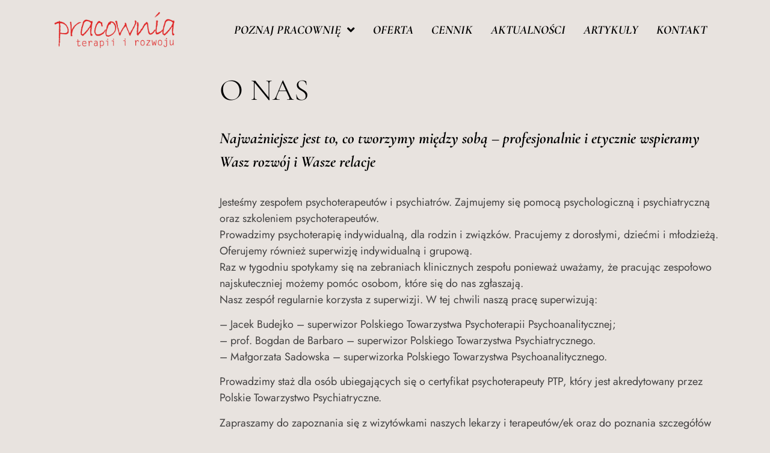

--- FILE ---
content_type: text/html; charset=UTF-8
request_url: https://pratir.pl/o-nas/
body_size: 12250
content:
<!doctype html>
<html lang="en-US">
<head>
	<meta charset="UTF-8">
	<meta name="viewport" content="width=device-width, initial-scale=1">
	<link rel="profile" href="https://gmpg.org/xfn/11">
	<meta name='robots' content='index, follow, max-image-preview:large, max-snippet:-1, max-video-preview:-1' />

	<!-- This site is optimized with the Yoast SEO plugin v26.4 - https://yoast.com/wordpress/plugins/seo/ -->
	<title>O nas - Pracownia Terapii i Rozwoju</title>
	<link rel="canonical" href="https://pratir.pl/o-nas/" />
	<meta property="og:locale" content="en_US" />
	<meta property="og:type" content="article" />
	<meta property="og:title" content="O nas - Pracownia Terapii i Rozwoju" />
	<meta property="og:description" content="O NAS Najważniejsze jest to, co tworzymy między sobą &#8211; profesjonalnie i etycznie wspieramy Wasz rozwój i Wasze relacje Jesteśmy zespołem psychoterapeutów i psychiatrów. Zajmujemy się pomocą psychologiczną i psychiatryczną oraz szkoleniem psychoterapeutów. Prowadzimy psychoterapię indywidualną, dla rodzin i związków. Pracujemy z dorosłymi, dziećmi i młodzieżą. Oferujemy również superwizję indywidualną i grupową.Raz w tygodniu spotykamy [&hellip;]" />
	<meta property="og:url" content="https://pratir.pl/o-nas/" />
	<meta property="og:site_name" content="Pracownia Terapii i Rozwoju" />
	<meta property="article:publisher" content="https://www.facebook.com/pratir.wilcza31" />
	<meta property="article:modified_time" content="2023-10-17T08:54:33+00:00" />
	<meta property="og:image" content="https://pratir.pl/wp-content/uploads/2025/11/fallback-image.jpg" />
	<meta property="og:image:width" content="1200" />
	<meta property="og:image:height" content="675" />
	<meta property="og:image:type" content="image/jpeg" />
	<meta name="twitter:card" content="summary_large_image" />
	<meta name="twitter:label1" content="Est. reading time" />
	<meta name="twitter:data1" content="1 minute" />
	<script type="application/ld+json" class="yoast-schema-graph">{"@context":"https://schema.org","@graph":[{"@type":"WebPage","@id":"https://pratir.pl/o-nas/","url":"https://pratir.pl/o-nas/","name":"O nas - Pracownia Terapii i Rozwoju","isPartOf":{"@id":"https://pratir.pl/#website"},"datePublished":"2023-10-06T07:20:23+00:00","dateModified":"2023-10-17T08:54:33+00:00","breadcrumb":{"@id":"https://pratir.pl/o-nas/#breadcrumb"},"inLanguage":"en-US","potentialAction":[{"@type":"ReadAction","target":["https://pratir.pl/o-nas/"]}]},{"@type":"BreadcrumbList","@id":"https://pratir.pl/o-nas/#breadcrumb","itemListElement":[{"@type":"ListItem","position":1,"name":"Home","item":"https://pratir.pl/"},{"@type":"ListItem","position":2,"name":"O nas"}]},{"@type":"WebSite","@id":"https://pratir.pl/#website","url":"https://pratir.pl/","name":"Pracownia Terapii i Rozwoju","description":"Zespół psychoterapeutów i psychiatrów. Zajmujemy się pomocą psychologiczną i psychiatryczną oraz szkoleniem psychoterapeutów.","publisher":{"@id":"https://pratir.pl/#organization"},"alternateName":"Pratir","potentialAction":[{"@type":"SearchAction","target":{"@type":"EntryPoint","urlTemplate":"https://pratir.pl/?s={search_term_string}"},"query-input":{"@type":"PropertyValueSpecification","valueRequired":true,"valueName":"search_term_string"}}],"inLanguage":"en-US"},{"@type":"Organization","@id":"https://pratir.pl/#organization","name":"Pracownia Terapii i Rozwoju","alternateName":"Pratir","url":"https://pratir.pl/","logo":{"@type":"ImageObject","inLanguage":"en-US","@id":"https://pratir.pl/#/schema/logo/image/","url":"https://pratir.pl/wp-content/uploads/2025/11/pratir_seo_logo.jpg","contentUrl":"https://pratir.pl/wp-content/uploads/2025/11/pratir_seo_logo.jpg","width":500,"height":500,"caption":"Pracownia Terapii i Rozwoju"},"image":{"@id":"https://pratir.pl/#/schema/logo/image/"},"sameAs":["https://www.facebook.com/pratir.wilcza31"]}]}</script>
	<!-- / Yoast SEO plugin. -->


<link rel='dns-prefetch' href='//www.googletagmanager.com' />
<link rel="alternate" type="application/rss+xml" title="Pracownia Terapii i Rozwoju &raquo; Feed" href="https://pratir.pl/feed/" />
<link rel="alternate" type="application/rss+xml" title="Pracownia Terapii i Rozwoju &raquo; Comments Feed" href="https://pratir.pl/comments/feed/" />
<link rel="alternate" title="oEmbed (JSON)" type="application/json+oembed" href="https://pratir.pl/wp-json/oembed/1.0/embed?url=https%3A%2F%2Fpratir.pl%2Fo-nas%2F" />
<link rel="alternate" title="oEmbed (XML)" type="text/xml+oembed" href="https://pratir.pl/wp-json/oembed/1.0/embed?url=https%3A%2F%2Fpratir.pl%2Fo-nas%2F&#038;format=xml" />
<style id='wp-img-auto-sizes-contain-inline-css'>
img:is([sizes=auto i],[sizes^="auto," i]){contain-intrinsic-size:3000px 1500px}
/*# sourceURL=wp-img-auto-sizes-contain-inline-css */
</style>
<style id='wp-emoji-styles-inline-css'>

	img.wp-smiley, img.emoji {
		display: inline !important;
		border: none !important;
		box-shadow: none !important;
		height: 1em !important;
		width: 1em !important;
		margin: 0 0.07em !important;
		vertical-align: -0.1em !important;
		background: none !important;
		padding: 0 !important;
	}
/*# sourceURL=wp-emoji-styles-inline-css */
</style>
<link rel='stylesheet' id='quiz-maker-css' href='https://pratir.pl/wp-content/plugins/quiz-maker/public/css/quiz-maker-public.css?ver=6.7.0.88' media='all' />
<link rel='stylesheet' id='hello-elementor-css' href='https://pratir.pl/wp-content/themes/hello-elementor/assets/css/reset.css?ver=3.4.4' media='all' />
<link rel='stylesheet' id='hello-elementor-theme-style-css' href='https://pratir.pl/wp-content/themes/hello-elementor/assets/css/theme.css?ver=3.4.4' media='all' />
<link rel='stylesheet' id='hello-elementor-header-footer-css' href='https://pratir.pl/wp-content/themes/hello-elementor/assets/css/header-footer.css?ver=3.4.4' media='all' />
<link rel='stylesheet' id='elementor-frontend-css' href='https://pratir.pl/wp-content/plugins/elementor/assets/css/frontend.min.css?ver=3.33.2' media='all' />
<link rel='stylesheet' id='elementor-post-5-css' href='https://pratir.pl/wp-content/uploads/elementor/css/post-5.css?ver=1768864487' media='all' />
<link rel='stylesheet' id='widget-image-css' href='https://pratir.pl/wp-content/plugins/elementor/assets/css/widget-image.min.css?ver=3.33.2' media='all' />
<link rel='stylesheet' id='widget-nav-menu-css' href='https://pratir.pl/wp-content/plugins/elementor-pro/assets/css/widget-nav-menu.min.css?ver=3.31.2' media='all' />
<link rel='stylesheet' id='e-sticky-css' href='https://pratir.pl/wp-content/plugins/elementor-pro/assets/css/modules/sticky.min.css?ver=3.31.2' media='all' />
<link rel='stylesheet' id='elementor-icons-css' href='https://pratir.pl/wp-content/plugins/elementor/assets/lib/eicons/css/elementor-icons.min.css?ver=5.44.0' media='all' />
<link rel='stylesheet' id='widget-menu-anchor-css' href='https://pratir.pl/wp-content/plugins/elementor/assets/css/widget-menu-anchor.min.css?ver=3.33.2' media='all' />
<link rel='stylesheet' id='widget-heading-css' href='https://pratir.pl/wp-content/plugins/elementor/assets/css/widget-heading.min.css?ver=3.33.2' media='all' />
<link rel='stylesheet' id='elementor-post-1841-css' href='https://pratir.pl/wp-content/uploads/elementor/css/post-1841.css?ver=1768885953' media='all' />
<link rel='stylesheet' id='elementor-post-381-css' href='https://pratir.pl/wp-content/uploads/elementor/css/post-381.css?ver=1768864487' media='all' />
<link rel='stylesheet' id='quiz-maker-admin-css' href='https://pratir.pl/wp-content/plugins/quiz-maker/admin/css/admin.css?ver=6.7.0.88' media='all' />
<link rel='stylesheet' id='elementor-post-70-css' href='https://pratir.pl/wp-content/uploads/elementor/css/post-70.css?ver=1768864487' media='all' />
<link rel='stylesheet' id='elementor-icons-shared-0-css' href='https://pratir.pl/wp-content/plugins/elementor/assets/lib/font-awesome/css/fontawesome.min.css?ver=5.15.3' media='all' />
<link rel='stylesheet' id='elementor-icons-fa-solid-css' href='https://pratir.pl/wp-content/plugins/elementor/assets/lib/font-awesome/css/solid.min.css?ver=5.15.3' media='all' />
<link rel='stylesheet' id='elementor-icons-fa-brands-css' href='https://pratir.pl/wp-content/plugins/elementor/assets/lib/font-awesome/css/brands.min.css?ver=5.15.3' media='all' />
<script src="https://pratir.pl/wp-includes/js/jquery/jquery.min.js?ver=3.7.1" id="jquery-core-js"></script>
<script src="https://pratir.pl/wp-includes/js/jquery/jquery-migrate.min.js?ver=3.4.1" id="jquery-migrate-js"></script>

<!-- Google tag (gtag.js) snippet added by Site Kit -->
<!-- Google Analytics snippet added by Site Kit -->
<script src="https://www.googletagmanager.com/gtag/js?id=GT-TWTTHZ7" id="google_gtagjs-js" async></script>
<script id="google_gtagjs-js-after">
window.dataLayer = window.dataLayer || [];function gtag(){dataLayer.push(arguments);}
gtag("set","linker",{"domains":["pratir.pl"]});
gtag("js", new Date());
gtag("set", "developer_id.dZTNiMT", true);
gtag("config", "GT-TWTTHZ7");
//# sourceURL=google_gtagjs-js-after
</script>
<link rel="https://api.w.org/" href="https://pratir.pl/wp-json/" /><link rel="alternate" title="JSON" type="application/json" href="https://pratir.pl/wp-json/wp/v2/pages/1841" /><link rel="EditURI" type="application/rsd+xml" title="RSD" href="https://pratir.pl/xmlrpc.php?rsd" />
<meta name="generator" content="WordPress 6.9" />
<link rel='shortlink' href='https://pratir.pl/?p=1841' />
<meta name="generator" content="Site Kit by Google 1.166.0" /><meta name="google-site-verification" content="Zzb3nIv1RI8aM8dHGzJUQ-Bxyas5tmhEe22Qd_ZBwuQ">			<style>
				.e-con.e-parent:nth-of-type(n+4):not(.e-lazyloaded):not(.e-no-lazyload),
				.e-con.e-parent:nth-of-type(n+4):not(.e-lazyloaded):not(.e-no-lazyload) * {
					background-image: none !important;
				}
				@media screen and (max-height: 1024px) {
					.e-con.e-parent:nth-of-type(n+3):not(.e-lazyloaded):not(.e-no-lazyload),
					.e-con.e-parent:nth-of-type(n+3):not(.e-lazyloaded):not(.e-no-lazyload) * {
						background-image: none !important;
					}
				}
				@media screen and (max-height: 640px) {
					.e-con.e-parent:nth-of-type(n+2):not(.e-lazyloaded):not(.e-no-lazyload),
					.e-con.e-parent:nth-of-type(n+2):not(.e-lazyloaded):not(.e-no-lazyload) * {
						background-image: none !important;
					}
				}
			</style>
						<meta name="theme-color" content="#E8E3DF">
			<link rel="icon" href="https://pratir.pl/wp-content/uploads/2023/06/favicon-pratir-1-150x150.png" sizes="32x32" />
<link rel="icon" href="https://pratir.pl/wp-content/uploads/2023/06/favicon-pratir-1-300x300.png" sizes="192x192" />
<link rel="apple-touch-icon" href="https://pratir.pl/wp-content/uploads/2023/06/favicon-pratir-1-300x300.png" />
<meta name="msapplication-TileImage" content="https://pratir.pl/wp-content/uploads/2023/06/favicon-pratir-1-300x300.png" />
<style id='global-styles-inline-css'>
:root{--wp--preset--aspect-ratio--square: 1;--wp--preset--aspect-ratio--4-3: 4/3;--wp--preset--aspect-ratio--3-4: 3/4;--wp--preset--aspect-ratio--3-2: 3/2;--wp--preset--aspect-ratio--2-3: 2/3;--wp--preset--aspect-ratio--16-9: 16/9;--wp--preset--aspect-ratio--9-16: 9/16;--wp--preset--color--black: #000000;--wp--preset--color--cyan-bluish-gray: #abb8c3;--wp--preset--color--white: #ffffff;--wp--preset--color--pale-pink: #f78da7;--wp--preset--color--vivid-red: #cf2e2e;--wp--preset--color--luminous-vivid-orange: #ff6900;--wp--preset--color--luminous-vivid-amber: #fcb900;--wp--preset--color--light-green-cyan: #7bdcb5;--wp--preset--color--vivid-green-cyan: #00d084;--wp--preset--color--pale-cyan-blue: #8ed1fc;--wp--preset--color--vivid-cyan-blue: #0693e3;--wp--preset--color--vivid-purple: #9b51e0;--wp--preset--gradient--vivid-cyan-blue-to-vivid-purple: linear-gradient(135deg,rgb(6,147,227) 0%,rgb(155,81,224) 100%);--wp--preset--gradient--light-green-cyan-to-vivid-green-cyan: linear-gradient(135deg,rgb(122,220,180) 0%,rgb(0,208,130) 100%);--wp--preset--gradient--luminous-vivid-amber-to-luminous-vivid-orange: linear-gradient(135deg,rgb(252,185,0) 0%,rgb(255,105,0) 100%);--wp--preset--gradient--luminous-vivid-orange-to-vivid-red: linear-gradient(135deg,rgb(255,105,0) 0%,rgb(207,46,46) 100%);--wp--preset--gradient--very-light-gray-to-cyan-bluish-gray: linear-gradient(135deg,rgb(238,238,238) 0%,rgb(169,184,195) 100%);--wp--preset--gradient--cool-to-warm-spectrum: linear-gradient(135deg,rgb(74,234,220) 0%,rgb(151,120,209) 20%,rgb(207,42,186) 40%,rgb(238,44,130) 60%,rgb(251,105,98) 80%,rgb(254,248,76) 100%);--wp--preset--gradient--blush-light-purple: linear-gradient(135deg,rgb(255,206,236) 0%,rgb(152,150,240) 100%);--wp--preset--gradient--blush-bordeaux: linear-gradient(135deg,rgb(254,205,165) 0%,rgb(254,45,45) 50%,rgb(107,0,62) 100%);--wp--preset--gradient--luminous-dusk: linear-gradient(135deg,rgb(255,203,112) 0%,rgb(199,81,192) 50%,rgb(65,88,208) 100%);--wp--preset--gradient--pale-ocean: linear-gradient(135deg,rgb(255,245,203) 0%,rgb(182,227,212) 50%,rgb(51,167,181) 100%);--wp--preset--gradient--electric-grass: linear-gradient(135deg,rgb(202,248,128) 0%,rgb(113,206,126) 100%);--wp--preset--gradient--midnight: linear-gradient(135deg,rgb(2,3,129) 0%,rgb(40,116,252) 100%);--wp--preset--font-size--small: 13px;--wp--preset--font-size--medium: 20px;--wp--preset--font-size--large: 36px;--wp--preset--font-size--x-large: 42px;--wp--preset--spacing--20: 0.44rem;--wp--preset--spacing--30: 0.67rem;--wp--preset--spacing--40: 1rem;--wp--preset--spacing--50: 1.5rem;--wp--preset--spacing--60: 2.25rem;--wp--preset--spacing--70: 3.38rem;--wp--preset--spacing--80: 5.06rem;--wp--preset--shadow--natural: 6px 6px 9px rgba(0, 0, 0, 0.2);--wp--preset--shadow--deep: 12px 12px 50px rgba(0, 0, 0, 0.4);--wp--preset--shadow--sharp: 6px 6px 0px rgba(0, 0, 0, 0.2);--wp--preset--shadow--outlined: 6px 6px 0px -3px rgb(255, 255, 255), 6px 6px rgb(0, 0, 0);--wp--preset--shadow--crisp: 6px 6px 0px rgb(0, 0, 0);}:root { --wp--style--global--content-size: 800px;--wp--style--global--wide-size: 1200px; }:where(body) { margin: 0; }.wp-site-blocks > .alignleft { float: left; margin-right: 2em; }.wp-site-blocks > .alignright { float: right; margin-left: 2em; }.wp-site-blocks > .aligncenter { justify-content: center; margin-left: auto; margin-right: auto; }:where(.wp-site-blocks) > * { margin-block-start: 24px; margin-block-end: 0; }:where(.wp-site-blocks) > :first-child { margin-block-start: 0; }:where(.wp-site-blocks) > :last-child { margin-block-end: 0; }:root { --wp--style--block-gap: 24px; }:root :where(.is-layout-flow) > :first-child{margin-block-start: 0;}:root :where(.is-layout-flow) > :last-child{margin-block-end: 0;}:root :where(.is-layout-flow) > *{margin-block-start: 24px;margin-block-end: 0;}:root :where(.is-layout-constrained) > :first-child{margin-block-start: 0;}:root :where(.is-layout-constrained) > :last-child{margin-block-end: 0;}:root :where(.is-layout-constrained) > *{margin-block-start: 24px;margin-block-end: 0;}:root :where(.is-layout-flex){gap: 24px;}:root :where(.is-layout-grid){gap: 24px;}.is-layout-flow > .alignleft{float: left;margin-inline-start: 0;margin-inline-end: 2em;}.is-layout-flow > .alignright{float: right;margin-inline-start: 2em;margin-inline-end: 0;}.is-layout-flow > .aligncenter{margin-left: auto !important;margin-right: auto !important;}.is-layout-constrained > .alignleft{float: left;margin-inline-start: 0;margin-inline-end: 2em;}.is-layout-constrained > .alignright{float: right;margin-inline-start: 2em;margin-inline-end: 0;}.is-layout-constrained > .aligncenter{margin-left: auto !important;margin-right: auto !important;}.is-layout-constrained > :where(:not(.alignleft):not(.alignright):not(.alignfull)){max-width: var(--wp--style--global--content-size);margin-left: auto !important;margin-right: auto !important;}.is-layout-constrained > .alignwide{max-width: var(--wp--style--global--wide-size);}body .is-layout-flex{display: flex;}.is-layout-flex{flex-wrap: wrap;align-items: center;}.is-layout-flex > :is(*, div){margin: 0;}body .is-layout-grid{display: grid;}.is-layout-grid > :is(*, div){margin: 0;}body{padding-top: 0px;padding-right: 0px;padding-bottom: 0px;padding-left: 0px;}a:where(:not(.wp-element-button)){text-decoration: underline;}:root :where(.wp-element-button, .wp-block-button__link){background-color: #32373c;border-width: 0;color: #fff;font-family: inherit;font-size: inherit;font-style: inherit;font-weight: inherit;letter-spacing: inherit;line-height: inherit;padding-top: calc(0.667em + 2px);padding-right: calc(1.333em + 2px);padding-bottom: calc(0.667em + 2px);padding-left: calc(1.333em + 2px);text-decoration: none;text-transform: inherit;}.has-black-color{color: var(--wp--preset--color--black) !important;}.has-cyan-bluish-gray-color{color: var(--wp--preset--color--cyan-bluish-gray) !important;}.has-white-color{color: var(--wp--preset--color--white) !important;}.has-pale-pink-color{color: var(--wp--preset--color--pale-pink) !important;}.has-vivid-red-color{color: var(--wp--preset--color--vivid-red) !important;}.has-luminous-vivid-orange-color{color: var(--wp--preset--color--luminous-vivid-orange) !important;}.has-luminous-vivid-amber-color{color: var(--wp--preset--color--luminous-vivid-amber) !important;}.has-light-green-cyan-color{color: var(--wp--preset--color--light-green-cyan) !important;}.has-vivid-green-cyan-color{color: var(--wp--preset--color--vivid-green-cyan) !important;}.has-pale-cyan-blue-color{color: var(--wp--preset--color--pale-cyan-blue) !important;}.has-vivid-cyan-blue-color{color: var(--wp--preset--color--vivid-cyan-blue) !important;}.has-vivid-purple-color{color: var(--wp--preset--color--vivid-purple) !important;}.has-black-background-color{background-color: var(--wp--preset--color--black) !important;}.has-cyan-bluish-gray-background-color{background-color: var(--wp--preset--color--cyan-bluish-gray) !important;}.has-white-background-color{background-color: var(--wp--preset--color--white) !important;}.has-pale-pink-background-color{background-color: var(--wp--preset--color--pale-pink) !important;}.has-vivid-red-background-color{background-color: var(--wp--preset--color--vivid-red) !important;}.has-luminous-vivid-orange-background-color{background-color: var(--wp--preset--color--luminous-vivid-orange) !important;}.has-luminous-vivid-amber-background-color{background-color: var(--wp--preset--color--luminous-vivid-amber) !important;}.has-light-green-cyan-background-color{background-color: var(--wp--preset--color--light-green-cyan) !important;}.has-vivid-green-cyan-background-color{background-color: var(--wp--preset--color--vivid-green-cyan) !important;}.has-pale-cyan-blue-background-color{background-color: var(--wp--preset--color--pale-cyan-blue) !important;}.has-vivid-cyan-blue-background-color{background-color: var(--wp--preset--color--vivid-cyan-blue) !important;}.has-vivid-purple-background-color{background-color: var(--wp--preset--color--vivid-purple) !important;}.has-black-border-color{border-color: var(--wp--preset--color--black) !important;}.has-cyan-bluish-gray-border-color{border-color: var(--wp--preset--color--cyan-bluish-gray) !important;}.has-white-border-color{border-color: var(--wp--preset--color--white) !important;}.has-pale-pink-border-color{border-color: var(--wp--preset--color--pale-pink) !important;}.has-vivid-red-border-color{border-color: var(--wp--preset--color--vivid-red) !important;}.has-luminous-vivid-orange-border-color{border-color: var(--wp--preset--color--luminous-vivid-orange) !important;}.has-luminous-vivid-amber-border-color{border-color: var(--wp--preset--color--luminous-vivid-amber) !important;}.has-light-green-cyan-border-color{border-color: var(--wp--preset--color--light-green-cyan) !important;}.has-vivid-green-cyan-border-color{border-color: var(--wp--preset--color--vivid-green-cyan) !important;}.has-pale-cyan-blue-border-color{border-color: var(--wp--preset--color--pale-cyan-blue) !important;}.has-vivid-cyan-blue-border-color{border-color: var(--wp--preset--color--vivid-cyan-blue) !important;}.has-vivid-purple-border-color{border-color: var(--wp--preset--color--vivid-purple) !important;}.has-vivid-cyan-blue-to-vivid-purple-gradient-background{background: var(--wp--preset--gradient--vivid-cyan-blue-to-vivid-purple) !important;}.has-light-green-cyan-to-vivid-green-cyan-gradient-background{background: var(--wp--preset--gradient--light-green-cyan-to-vivid-green-cyan) !important;}.has-luminous-vivid-amber-to-luminous-vivid-orange-gradient-background{background: var(--wp--preset--gradient--luminous-vivid-amber-to-luminous-vivid-orange) !important;}.has-luminous-vivid-orange-to-vivid-red-gradient-background{background: var(--wp--preset--gradient--luminous-vivid-orange-to-vivid-red) !important;}.has-very-light-gray-to-cyan-bluish-gray-gradient-background{background: var(--wp--preset--gradient--very-light-gray-to-cyan-bluish-gray) !important;}.has-cool-to-warm-spectrum-gradient-background{background: var(--wp--preset--gradient--cool-to-warm-spectrum) !important;}.has-blush-light-purple-gradient-background{background: var(--wp--preset--gradient--blush-light-purple) !important;}.has-blush-bordeaux-gradient-background{background: var(--wp--preset--gradient--blush-bordeaux) !important;}.has-luminous-dusk-gradient-background{background: var(--wp--preset--gradient--luminous-dusk) !important;}.has-pale-ocean-gradient-background{background: var(--wp--preset--gradient--pale-ocean) !important;}.has-electric-grass-gradient-background{background: var(--wp--preset--gradient--electric-grass) !important;}.has-midnight-gradient-background{background: var(--wp--preset--gradient--midnight) !important;}.has-small-font-size{font-size: var(--wp--preset--font-size--small) !important;}.has-medium-font-size{font-size: var(--wp--preset--font-size--medium) !important;}.has-large-font-size{font-size: var(--wp--preset--font-size--large) !important;}.has-x-large-font-size{font-size: var(--wp--preset--font-size--x-large) !important;}
/*# sourceURL=global-styles-inline-css */
</style>
<link rel='stylesheet' id='elementor-post-1794-css' href='https://pratir.pl/wp-content/uploads/elementor/css/post-1794.css?ver=1768864487' media='all' />
<link rel='stylesheet' id='e-animation-slideInDown-css' href='https://pratir.pl/wp-content/plugins/elementor/assets/lib/animations/styles/slideInDown.min.css?ver=3.33.2' media='all' />
<link rel='stylesheet' id='e-popup-css' href='https://pratir.pl/wp-content/plugins/elementor-pro/assets/css/conditionals/popup.min.css?ver=3.31.2' media='all' />
</head>
<body class="wp-singular page-template page-template-elementor_header_footer page page-id-1841 wp-custom-logo wp-embed-responsive wp-theme-hello-elementor hello-elementor-default elementor-default elementor-template-full-width elementor-kit-5 elementor-page elementor-page-1841">


<a class="skip-link screen-reader-text" href="#content">Skip to content</a>

		<header data-elementor-type="header" data-elementor-id="381" class="elementor elementor-381 elementor-location-header" data-elementor-post-type="elementor_library">
					<section class="elementor-section elementor-top-section elementor-element elementor-element-3f9827d elementor-hidden-tablet elementor-hidden-mobile elementor-section-boxed elementor-section-height-default elementor-section-height-default" data-id="3f9827d" data-element_type="section" data-settings="{&quot;background_background&quot;:&quot;classic&quot;,&quot;sticky&quot;:&quot;top&quot;,&quot;sticky_on&quot;:[&quot;desktop&quot;],&quot;sticky_offset&quot;:0,&quot;sticky_effects_offset&quot;:0,&quot;sticky_anchor_link_offset&quot;:0}">
						<div class="elementor-container elementor-column-gap-default">
					<div class="elementor-column elementor-col-100 elementor-top-column elementor-element elementor-element-838b9a6" data-id="838b9a6" data-element_type="column">
			<div class="elementor-widget-wrap elementor-element-populated">
						<section class="elementor-section elementor-inner-section elementor-element elementor-element-6e832db elementor-section-boxed elementor-section-height-default elementor-section-height-default" data-id="6e832db" data-element_type="section">
						<div class="elementor-container elementor-column-gap-default">
					<div class="elementor-column elementor-col-50 elementor-inner-column elementor-element elementor-element-f1a382d" data-id="f1a382d" data-element_type="column">
			<div class="elementor-widget-wrap elementor-element-populated">
						<div class="elementor-element elementor-element-28d957b elementor-widget elementor-widget-image" data-id="28d957b" data-element_type="widget" data-widget_type="image.default">
				<div class="elementor-widget-container">
																<a href="https://pratir.pl">
							<img width="262" height="79" src="https://pratir.pl/wp-content/uploads/2023/06/Logo_wyprostowane.png" class="attachment-large size-large wp-image-540" alt="" />								</a>
															</div>
				</div>
					</div>
		</div>
				<div class="elementor-column elementor-col-50 elementor-inner-column elementor-element elementor-element-0a39062" data-id="0a39062" data-element_type="column">
			<div class="elementor-widget-wrap elementor-element-populated">
						<div class="elementor-element elementor-element-ddc97ac elementor-nav-menu__align-end elementor-nav-menu--dropdown-tablet elementor-nav-menu__text-align-aside elementor-nav-menu--toggle elementor-nav-menu--burger elementor-widget elementor-widget-nav-menu" data-id="ddc97ac" data-element_type="widget" data-settings="{&quot;submenu_icon&quot;:{&quot;value&quot;:&quot;&lt;i class=\&quot;fas fa-angle-down\&quot;&gt;&lt;\/i&gt;&quot;,&quot;library&quot;:&quot;fa-solid&quot;},&quot;layout&quot;:&quot;horizontal&quot;,&quot;toggle&quot;:&quot;burger&quot;}" data-widget_type="nav-menu.default">
				<div class="elementor-widget-container">
								<nav aria-label="Menu" class="elementor-nav-menu--main elementor-nav-menu__container elementor-nav-menu--layout-horizontal e--pointer-none">
				<ul id="menu-1-ddc97ac" class="elementor-nav-menu"><li class="menu-item menu-item-type-custom menu-item-object-custom menu-item-has-children menu-item-370"><a class="elementor-item">Poznaj pracownię</a>
<ul class="sub-menu elementor-nav-menu--dropdown">
	<li class="menu-item menu-item-type-custom menu-item-object-custom menu-item-home menu-item-371"><a href="https://pratir.pl#about" class="elementor-sub-item elementor-item-anchor">O nas</a></li>
	<li class="menu-item menu-item-type-custom menu-item-object-custom menu-item-home menu-item-375"><a href="https://pratir.pl#zespol" class="elementor-sub-item elementor-item-anchor">Zespół</a></li>
</ul>
</li>
<li class="menu-item menu-item-type-custom menu-item-object-custom menu-item-home menu-item-376"><a href="https://pratir.pl#oferta" class="elementor-item elementor-item-anchor">Oferta</a></li>
<li class="menu-item menu-item-type-custom menu-item-object-custom menu-item-home menu-item-377"><a href="https://pratir.pl#cennik" class="elementor-item elementor-item-anchor">Cennik</a></li>
<li class="menu-item menu-item-type-custom menu-item-object-custom menu-item-home menu-item-378"><a href="https://pratir.pl#news" class="elementor-item elementor-item-anchor">Aktualności</a></li>
<li class="menu-item menu-item-type-post_type menu-item-object-page menu-item-2651"><a href="https://pratir.pl/artykuly/" class="elementor-item">Artykuły</a></li>
<li class="menu-item menu-item-type-custom menu-item-object-custom menu-item-home menu-item-380"><a href="https://pratir.pl#kontakt" class="elementor-item elementor-item-anchor">Kontakt</a></li>
</ul>			</nav>
					<div class="elementor-menu-toggle" role="button" tabindex="0" aria-label="Menu Toggle" aria-expanded="false">
			<i aria-hidden="true" role="presentation" class="elementor-menu-toggle__icon--open eicon-menu-bar"></i><i aria-hidden="true" role="presentation" class="elementor-menu-toggle__icon--close eicon-close"></i>		</div>
					<nav class="elementor-nav-menu--dropdown elementor-nav-menu__container" aria-hidden="true">
				<ul id="menu-2-ddc97ac" class="elementor-nav-menu"><li class="menu-item menu-item-type-custom menu-item-object-custom menu-item-has-children menu-item-370"><a class="elementor-item" tabindex="-1">Poznaj pracownię</a>
<ul class="sub-menu elementor-nav-menu--dropdown">
	<li class="menu-item menu-item-type-custom menu-item-object-custom menu-item-home menu-item-371"><a href="https://pratir.pl#about" class="elementor-sub-item elementor-item-anchor" tabindex="-1">O nas</a></li>
	<li class="menu-item menu-item-type-custom menu-item-object-custom menu-item-home menu-item-375"><a href="https://pratir.pl#zespol" class="elementor-sub-item elementor-item-anchor" tabindex="-1">Zespół</a></li>
</ul>
</li>
<li class="menu-item menu-item-type-custom menu-item-object-custom menu-item-home menu-item-376"><a href="https://pratir.pl#oferta" class="elementor-item elementor-item-anchor" tabindex="-1">Oferta</a></li>
<li class="menu-item menu-item-type-custom menu-item-object-custom menu-item-home menu-item-377"><a href="https://pratir.pl#cennik" class="elementor-item elementor-item-anchor" tabindex="-1">Cennik</a></li>
<li class="menu-item menu-item-type-custom menu-item-object-custom menu-item-home menu-item-378"><a href="https://pratir.pl#news" class="elementor-item elementor-item-anchor" tabindex="-1">Aktualności</a></li>
<li class="menu-item menu-item-type-post_type menu-item-object-page menu-item-2651"><a href="https://pratir.pl/artykuly/" class="elementor-item" tabindex="-1">Artykuły</a></li>
<li class="menu-item menu-item-type-custom menu-item-object-custom menu-item-home menu-item-380"><a href="https://pratir.pl#kontakt" class="elementor-item elementor-item-anchor" tabindex="-1">Kontakt</a></li>
</ul>			</nav>
						</div>
				</div>
					</div>
		</div>
					</div>
		</section>
					</div>
		</div>
					</div>
		</section>
				<section class="elementor-section elementor-top-section elementor-element elementor-element-112592a elementor-hidden-desktop elementor-section-boxed elementor-section-height-default elementor-section-height-default" data-id="112592a" data-element_type="section" data-settings="{&quot;background_background&quot;:&quot;classic&quot;,&quot;sticky&quot;:&quot;top&quot;,&quot;sticky_on&quot;:[&quot;tablet&quot;,&quot;mobile&quot;],&quot;sticky_offset&quot;:0,&quot;sticky_effects_offset&quot;:0,&quot;sticky_anchor_link_offset&quot;:0}">
						<div class="elementor-container elementor-column-gap-default">
					<div class="elementor-column elementor-col-50 elementor-top-column elementor-element elementor-element-796ae0d" data-id="796ae0d" data-element_type="column">
			<div class="elementor-widget-wrap elementor-element-populated">
						<div class="elementor-element elementor-element-5e31a56 elementor-widget elementor-widget-image" data-id="5e31a56" data-element_type="widget" data-widget_type="image.default">
				<div class="elementor-widget-container">
																<a href="https://pratir.pl">
							<img width="262" height="79" src="https://pratir.pl/wp-content/uploads/2023/06/Logo_wyprostowane.png" class="attachment-large size-large wp-image-540" alt="" />								</a>
															</div>
				</div>
					</div>
		</div>
				<div class="elementor-column elementor-col-50 elementor-top-column elementor-element elementor-element-302d71a" data-id="302d71a" data-element_type="column">
			<div class="elementor-widget-wrap elementor-element-populated">
						<div class="elementor-element elementor-element-664fc2d elementor-view-default elementor-widget elementor-widget-icon" data-id="664fc2d" data-element_type="widget" data-widget_type="icon.default">
				<div class="elementor-widget-container">
							<div class="elementor-icon-wrapper">
			<a class="elementor-icon" href="#elementor-action%3Aaction%3Dpopup%3Aopen%26settings%3DeyJpZCI6IjE3OTQiLCJ0b2dnbGUiOmZhbHNlfQ%3D%3D">
			<i aria-hidden="true" class="fas fa-bars"></i>			</a>
		</div>
						</div>
				</div>
					</div>
		</div>
					</div>
		</section>
				</header>
				<div data-elementor-type="wp-page" data-elementor-id="1841" class="elementor elementor-1841" data-elementor-post-type="page">
						<section class="elementor-section elementor-top-section elementor-element elementor-element-e344b6f elementor-section-boxed elementor-section-height-default elementor-section-height-default" data-id="e344b6f" data-element_type="section">
						<div class="elementor-container elementor-column-gap-default">
					<div class="elementor-column elementor-col-50 elementor-top-column elementor-element elementor-element-7509f86" data-id="7509f86" data-element_type="column">
			<div class="elementor-widget-wrap">
							</div>
		</div>
				<div class="elementor-column elementor-col-50 elementor-top-column elementor-element elementor-element-e51ad69" data-id="e51ad69" data-element_type="column">
			<div class="elementor-widget-wrap elementor-element-populated">
						<div class="elementor-element elementor-element-eda99d3 elementor-widget elementor-widget-menu-anchor" data-id="eda99d3" data-element_type="widget" data-widget_type="menu-anchor.default">
				<div class="elementor-widget-container">
							<div class="elementor-menu-anchor" id="about"></div>
						</div>
				</div>
				<div class="elementor-element elementor-element-58368fe elementor-widget elementor-widget-heading" data-id="58368fe" data-element_type="widget" data-widget_type="heading.default">
				<div class="elementor-widget-container">
					<h2 class="elementor-heading-title elementor-size-default">O NAS</h2>				</div>
				</div>
				<div class="elementor-element elementor-element-3f27760 elementor-widget elementor-widget-text-editor" data-id="3f27760" data-element_type="widget" data-widget_type="text-editor.default">
				<div class="elementor-widget-container">
									<p>Najważniejsze jest to, co tworzymy między sobą &#8211; profesjonalnie i etycznie wspieramy Wasz rozwój i Wasze relacje</p>								</div>
				</div>
				<div class="elementor-element elementor-element-f359be9 elementor-widget elementor-widget-text-editor" data-id="f359be9" data-element_type="widget" data-widget_type="text-editor.default">
				<div class="elementor-widget-container">
									<p>Jesteśmy zespołem psychoterapeutów i psychiatrów. Zajmujemy się pomocą psychologiczną i psychiatryczną oraz szkoleniem psychoterapeutów. <br />Prowadzimy psychoterapię indywidualną, dla rodzin i związków. Pracujemy z dorosłymi, dziećmi i młodzieżą. Oferujemy również superwizję indywidualną i grupową.<br />Raz w tygodniu spotykamy się na zebraniach klinicznych zespołu ponieważ uważamy, że pracując zespołowo najskuteczniej możemy pomóc osobom, które się do nas zgłaszają. <br />Nasz zespół regularnie korzysta z superwizji. W tej chwili naszą pracę superwizują:</p><p>&#8211; Jacek Budejko &#8211; superwizor Polskiego Towarzystwa Psychoterapii Psychoanalitycznej;<br />&#8211; prof. Bogdan de Barbaro &#8211; superwizor Polskiego Towarzystwa Psychiatrycznego.<br />&#8211; Małgorzata Sadowska &#8211; superwizorka Polskiego Towarzystwa Psychoanalitycznego.</p><p>Prowadzimy staż dla osób ubiegających się o certyfikat psychoterapeuty PTP, który jest akredytowany przez Polskie Towarzystwo Psychiatryczne.</p><p>Zapraszamy do zapoznania się z wizytówkami naszych lekarzy i terapeutów/ek oraz do poznania szczegółów naszej oferty. W celu umówienia się na pierwsze spotkanie z psychoterapeutą, lekarzem lub superwizorem, prosimy o telefon do rejestracji.</p>								</div>
				</div>
					</div>
		</div>
					</div>
		</section>
				</div>
				<footer data-elementor-type="footer" data-elementor-id="70" class="elementor elementor-70 elementor-location-footer" data-elementor-post-type="elementor_library">
					<section class="elementor-section elementor-top-section elementor-element elementor-element-d0c837c elementor-section-boxed elementor-section-height-default elementor-section-height-default" data-id="d0c837c" data-element_type="section" data-settings="{&quot;background_background&quot;:&quot;classic&quot;}">
						<div class="elementor-container elementor-column-gap-default">
					<div class="elementor-column elementor-col-50 elementor-top-column elementor-element elementor-element-7493586" data-id="7493586" data-element_type="column">
			<div class="elementor-widget-wrap">
							</div>
		</div>
				<div class="elementor-column elementor-col-50 elementor-top-column elementor-element elementor-element-7709fc6" data-id="7709fc6" data-element_type="column">
			<div class="elementor-widget-wrap elementor-element-populated">
						<section class="elementor-section elementor-inner-section elementor-element elementor-element-e1e76f1 elementor-section-boxed elementor-section-height-default elementor-section-height-default" data-id="e1e76f1" data-element_type="section">
						<div class="elementor-container elementor-column-gap-default">
					<div class="elementor-column elementor-col-50 elementor-inner-column elementor-element elementor-element-06fa905" data-id="06fa905" data-element_type="column">
			<div class="elementor-widget-wrap elementor-element-populated">
						<div class="elementor-element elementor-element-ba681ea elementor-widget elementor-widget-image" data-id="ba681ea" data-element_type="widget" data-widget_type="image.default">
				<div class="elementor-widget-container">
																<a href="https://pratir.pl#glowna">
							<img width="262" height="79" src="https://pratir.pl/wp-content/uploads/2023/06/Logo_wyprostowane.png" class="attachment-large size-large wp-image-540" alt="" />								</a>
															</div>
				</div>
					</div>
		</div>
				<div class="elementor-column elementor-col-50 elementor-inner-column elementor-element elementor-element-82e7b38" data-id="82e7b38" data-element_type="column">
			<div class="elementor-widget-wrap elementor-element-populated">
						<div class="elementor-element elementor-element-9b891a1 elementor-view-default elementor-widget elementor-widget-icon" data-id="9b891a1" data-element_type="widget" data-widget_type="icon.default">
				<div class="elementor-widget-container">
							<div class="elementor-icon-wrapper">
			<a class="elementor-icon" href="https://www.facebook.com/pratir.wilcza31" target="_blank">
			<i aria-hidden="true" class="fab fa-facebook"></i>			</a>
		</div>
						</div>
				</div>
					</div>
		</div>
					</div>
		</section>
				<section class="elementor-section elementor-inner-section elementor-element elementor-element-4c613d8 elementor-section-boxed elementor-section-height-default elementor-section-height-default" data-id="4c613d8" data-element_type="section">
						<div class="elementor-container elementor-column-gap-default">
					<div class="elementor-column elementor-col-33 elementor-inner-column elementor-element elementor-element-9e4eff4" data-id="9e4eff4" data-element_type="column">
			<div class="elementor-widget-wrap elementor-element-populated">
						<div class="elementor-element elementor-element-47954c7 elementor-widget elementor-widget-text-editor" data-id="47954c7" data-element_type="widget" data-widget_type="text-editor.default">
				<div class="elementor-widget-container">
									<p>Rejestracja oraz gabinety psychoterapeutyczne i lekarzy psychiatrów:<br /> Wilcza 31/15<br />(klatka C, I piętro) </p><p>Gabinety psychoterapeutyczne:<br />Wilcza 31/7<br />(klatka A, IV piętro)</p><p> 00-544 Warszawa</p>								</div>
				</div>
					</div>
		</div>
				<div class="elementor-column elementor-col-33 elementor-inner-column elementor-element elementor-element-ffca7ae" data-id="ffca7ae" data-element_type="column">
			<div class="elementor-widget-wrap elementor-element-populated">
						<div class="elementor-element elementor-element-12d0710 elementor-widget elementor-widget-text-editor" data-id="12d0710" data-element_type="widget" data-widget_type="text-editor.default">
				<div class="elementor-widget-container">
									Numer tel:</br>
<a href="tel:+48 535 880 065">+48 535 880 065</a></br>

<a href="tel:+48 502 567 840">+48 502 567 840</a></br></br>
E-mail:</br>
<a href="mailto:sekretariat@pratir.pl">sekretariat@pratir.pl</a></br></br>

Numer konta:</br>
06 1090 1883 0000 0001 3065 5193								</div>
				</div>
				<div class="elementor-element elementor-element-e7d2f69 elementor-widget elementor-widget-text-editor" data-id="e7d2f69" data-element_type="widget" data-widget_type="text-editor.default">
				<div class="elementor-widget-container">
									<p><a href="https://pratir.pl?page_id=351">RODO</a></p>								</div>
				</div>
					</div>
		</div>
				<div class="elementor-column elementor-col-33 elementor-inner-column elementor-element elementor-element-c096ffb" data-id="c096ffb" data-element_type="column">
			<div class="elementor-widget-wrap elementor-element-populated">
						<div class="elementor-element elementor-element-e9ff672 elementor-widget elementor-widget-text-editor" data-id="e9ff672" data-element_type="widget" data-widget_type="text-editor.default">
				<div class="elementor-widget-container">
									<p>Polecane strony:</p>								</div>
				</div>
				<div class="elementor-element elementor-element-d7210b1 elementor-widget elementor-widget-image" data-id="d7210b1" data-element_type="widget" data-widget_type="image.default">
				<div class="elementor-widget-container">
																<a href="https://ef.org.pl/" target="_blank">
							<img width="591" height="591" src="https://pratir.pl/wp-content/uploads/2023/06/logo_eFkropka_bialy-dymek.png" class="attachment-large size-large wp-image-554" alt="" srcset="https://pratir.pl/wp-content/uploads/2023/06/logo_eFkropka_bialy-dymek.png 591w, https://pratir.pl/wp-content/uploads/2023/06/logo_eFkropka_bialy-dymek-300x300.png 300w, https://pratir.pl/wp-content/uploads/2023/06/logo_eFkropka_bialy-dymek-150x150.png 150w" sizes="(max-width: 591px) 100vw, 591px" />								</a>
															</div>
				</div>
				<div class="elementor-element elementor-element-3800082 elementor-widget elementor-widget-text-editor" data-id="3800082" data-element_type="widget" data-widget_type="text-editor.default">
				<div class="elementor-widget-container">
									<p>Projekt i wykonanie:</p>								</div>
				</div>
				<div class="elementor-element elementor-element-3fd4078 elementor-widget elementor-widget-image" data-id="3fd4078" data-element_type="widget" data-widget_type="image.default">
				<div class="elementor-widget-container">
																<a href="https://kondraci.uk/" target="_blank">
							<img width="318" height="131" src="https://pratir.pl/wp-content/uploads/2023/06/K_logo.png" class="attachment-large size-large wp-image-557" alt="" srcset="https://pratir.pl/wp-content/uploads/2023/06/K_logo.png 318w, https://pratir.pl/wp-content/uploads/2023/06/K_logo-300x124.png 300w" sizes="(max-width: 318px) 100vw, 318px" />								</a>
															</div>
				</div>
					</div>
		</div>
					</div>
		</section>
					</div>
		</div>
					</div>
		</section>
				</footer>
		
<script type="speculationrules">
{"prefetch":[{"source":"document","where":{"and":[{"href_matches":"/*"},{"not":{"href_matches":["/wp-*.php","/wp-admin/*","/wp-content/uploads/*","/wp-content/*","/wp-content/plugins/*","/wp-content/themes/hello-elementor/*","/*\\?(.+)"]}},{"not":{"selector_matches":"a[rel~=\"nofollow\"]"}},{"not":{"selector_matches":".no-prefetch, .no-prefetch a"}}]},"eagerness":"conservative"}]}
</script>
		<div data-elementor-type="popup" data-elementor-id="1794" class="elementor elementor-1794 elementor-location-popup" data-elementor-settings="{&quot;entrance_animation&quot;:&quot;slideInDown&quot;,&quot;exit_animation&quot;:&quot;slideInDown&quot;,&quot;entrance_animation_duration&quot;:{&quot;unit&quot;:&quot;px&quot;,&quot;size&quot;:0.5,&quot;sizes&quot;:[]},&quot;a11y_navigation&quot;:&quot;yes&quot;,&quot;timing&quot;:[]}" data-elementor-post-type="elementor_library">
					<section class="elementor-section elementor-top-section elementor-element elementor-element-f49dac1 elementor-section-boxed elementor-section-height-default elementor-section-height-default" data-id="f49dac1" data-element_type="section">
						<div class="elementor-container elementor-column-gap-default">
					<div class="elementor-column elementor-col-100 elementor-top-column elementor-element elementor-element-7db3ada7" data-id="7db3ada7" data-element_type="column">
			<div class="elementor-widget-wrap elementor-element-populated">
						<div class="elementor-element elementor-element-fb5bec5 elementor-align-justify elementor-widget elementor-widget-button" data-id="fb5bec5" data-element_type="widget" data-widget_type="button.default">
				<div class="elementor-widget-container">
									<div class="elementor-button-wrapper">
					<a class="elementor-button elementor-button-link elementor-size-xl" href="https://pratir.pl?page_id=1841">
						<span class="elementor-button-content-wrapper">
									<span class="elementor-button-text">O nas</span>
					</span>
					</a>
				</div>
								</div>
				</div>
				<div class="elementor-element elementor-element-7e01c94b elementor-align-justify elementor-widget elementor-widget-button" data-id="7e01c94b" data-element_type="widget" data-widget_type="button.default">
				<div class="elementor-widget-container">
									<div class="elementor-button-wrapper">
					<a class="elementor-button elementor-button-link elementor-size-xl" href="https://pratir.pl?page_id=1850">
						<span class="elementor-button-content-wrapper">
									<span class="elementor-button-text">Zespół</span>
					</span>
					</a>
				</div>
								</div>
				</div>
				<div class="elementor-element elementor-element-13d46d11 elementor-align-justify elementor-widget elementor-widget-button" data-id="13d46d11" data-element_type="widget" data-widget_type="button.default">
				<div class="elementor-widget-container">
									<div class="elementor-button-wrapper">
					<a class="elementor-button elementor-button-link elementor-size-xl" href="https://pratir.pl?page_id=1856">
						<span class="elementor-button-content-wrapper">
									<span class="elementor-button-text">Oferta</span>
					</span>
					</a>
				</div>
								</div>
				</div>
				<div class="elementor-element elementor-element-36c51c44 elementor-align-justify elementor-widget elementor-widget-button" data-id="36c51c44" data-element_type="widget" data-widget_type="button.default">
				<div class="elementor-widget-container">
									<div class="elementor-button-wrapper">
					<a class="elementor-button elementor-button-link elementor-size-xl" href="https://pratir.pl?page_id=1862">
						<span class="elementor-button-content-wrapper">
									<span class="elementor-button-text">Cennik</span>
					</span>
					</a>
				</div>
								</div>
				</div>
				<div class="elementor-element elementor-element-6e081c19 elementor-align-justify elementor-widget elementor-widget-button" data-id="6e081c19" data-element_type="widget" data-widget_type="button.default">
				<div class="elementor-widget-container">
									<div class="elementor-button-wrapper">
					<a class="elementor-button elementor-button-link elementor-size-xl" href="https://pratir.pl?page_id=1871">
						<span class="elementor-button-content-wrapper">
									<span class="elementor-button-text">Aktualności</span>
					</span>
					</a>
				</div>
								</div>
				</div>
				<div class="elementor-element elementor-element-d281068 elementor-align-justify elementor-widget elementor-widget-button" data-id="d281068" data-element_type="widget" data-widget_type="button.default">
				<div class="elementor-widget-container">
									<div class="elementor-button-wrapper">
					<a class="elementor-button elementor-button-link elementor-size-xl" href="https://pratir.pl/artykuly/">
						<span class="elementor-button-content-wrapper">
									<span class="elementor-button-text">Artykuły</span>
					</span>
					</a>
				</div>
								</div>
				</div>
				<div class="elementor-element elementor-element-6174243e elementor-align-justify elementor-widget elementor-widget-button" data-id="6174243e" data-element_type="widget" data-widget_type="button.default">
				<div class="elementor-widget-container">
									<div class="elementor-button-wrapper">
					<a class="elementor-button elementor-button-link elementor-size-xl" href="https://pratir.pl?page_id=1877">
						<span class="elementor-button-content-wrapper">
									<span class="elementor-button-text">Kontakt</span>
					</span>
					</a>
				</div>
								</div>
				</div>
					</div>
		</div>
					</div>
		</section>
				</div>
					<script>
				const lazyloadRunObserver = () => {
					const lazyloadBackgrounds = document.querySelectorAll( `.e-con.e-parent:not(.e-lazyloaded)` );
					const lazyloadBackgroundObserver = new IntersectionObserver( ( entries ) => {
						entries.forEach( ( entry ) => {
							if ( entry.isIntersecting ) {
								let lazyloadBackground = entry.target;
								if( lazyloadBackground ) {
									lazyloadBackground.classList.add( 'e-lazyloaded' );
								}
								lazyloadBackgroundObserver.unobserve( entry.target );
							}
						});
					}, { rootMargin: '200px 0px 200px 0px' } );
					lazyloadBackgrounds.forEach( ( lazyloadBackground ) => {
						lazyloadBackgroundObserver.observe( lazyloadBackground );
					} );
				};
				const events = [
					'DOMContentLoaded',
					'elementor/lazyload/observe',
				];
				events.forEach( ( event ) => {
					document.addEventListener( event, lazyloadRunObserver );
				} );
			</script>
			<script src="https://pratir.pl/wp-content/themes/hello-elementor/assets/js/hello-frontend.js?ver=3.4.4" id="hello-theme-frontend-js"></script>
<script src="https://pratir.pl/wp-content/plugins/elementor/assets/js/webpack.runtime.min.js?ver=3.33.2" id="elementor-webpack-runtime-js"></script>
<script src="https://pratir.pl/wp-content/plugins/elementor/assets/js/frontend-modules.min.js?ver=3.33.2" id="elementor-frontend-modules-js"></script>
<script src="https://pratir.pl/wp-includes/js/jquery/ui/core.min.js?ver=1.13.3" id="jquery-ui-core-js"></script>
<script id="elementor-frontend-js-before">
var elementorFrontendConfig = {"environmentMode":{"edit":false,"wpPreview":false,"isScriptDebug":false},"i18n":{"shareOnFacebook":"Share on Facebook","shareOnTwitter":"Share on Twitter","pinIt":"Pin it","download":"Download","downloadImage":"Download image","fullscreen":"Fullscreen","zoom":"Zoom","share":"Share","playVideo":"Play Video","previous":"Previous","next":"Next","close":"Close","a11yCarouselPrevSlideMessage":"Previous slide","a11yCarouselNextSlideMessage":"Next slide","a11yCarouselFirstSlideMessage":"This is the first slide","a11yCarouselLastSlideMessage":"This is the last slide","a11yCarouselPaginationBulletMessage":"Go to slide"},"is_rtl":false,"breakpoints":{"xs":0,"sm":480,"md":768,"lg":1025,"xl":1440,"xxl":1600},"responsive":{"breakpoints":{"mobile":{"label":"Mobile Portrait","value":767,"default_value":767,"direction":"max","is_enabled":true},"mobile_extra":{"label":"Mobile Landscape","value":880,"default_value":880,"direction":"max","is_enabled":false},"tablet":{"label":"Tablet Portrait","value":1024,"default_value":1024,"direction":"max","is_enabled":true},"tablet_extra":{"label":"Tablet Landscape","value":1200,"default_value":1200,"direction":"max","is_enabled":false},"laptop":{"label":"Laptop","value":1366,"default_value":1366,"direction":"max","is_enabled":false},"widescreen":{"label":"Widescreen","value":2400,"default_value":2400,"direction":"min","is_enabled":false}},"hasCustomBreakpoints":false},"version":"3.33.2","is_static":false,"experimentalFeatures":{"theme_builder_v2":true,"hello-theme-header-footer":true,"home_screen":true,"global_classes_should_enforce_capabilities":true,"e_variables":true,"cloud-library":true,"e_opt_in_v4_page":true,"import-export-customization":true},"urls":{"assets":"https:\/\/pratir.pl\/wp-content\/plugins\/elementor\/assets\/","ajaxurl":"https:\/\/pratir.pl\/wp-admin\/admin-ajax.php","uploadUrl":"https:\/\/pratir.pl\/wp-content\/uploads"},"nonces":{"floatingButtonsClickTracking":"936b4a5629"},"swiperClass":"swiper","settings":{"page":[],"editorPreferences":[]},"kit":{"body_background_background":"classic","active_breakpoints":["viewport_mobile","viewport_tablet"],"global_image_lightbox":"yes","lightbox_enable_counter":"yes","lightbox_enable_fullscreen":"yes","lightbox_enable_zoom":"yes","lightbox_enable_share":"yes","lightbox_title_src":"title","lightbox_description_src":"description","hello_header_logo_type":"logo","hello_header_menu_layout":"horizontal","hello_footer_logo_type":"logo"},"post":{"id":1841,"title":"O%20nas%20-%20Pracownia%20Terapii%20i%20Rozwoju","excerpt":"","featuredImage":false}};
//# sourceURL=elementor-frontend-js-before
</script>
<script src="https://pratir.pl/wp-content/plugins/elementor/assets/js/frontend.min.js?ver=3.33.2" id="elementor-frontend-js"></script>
<script src="https://pratir.pl/wp-content/plugins/elementor-pro/assets/lib/smartmenus/jquery.smartmenus.min.js?ver=1.2.1" id="smartmenus-js"></script>
<script src="https://pratir.pl/wp-content/plugins/elementor-pro/assets/lib/sticky/jquery.sticky.min.js?ver=3.31.2" id="e-sticky-js"></script>
<script src="https://pratir.pl/wp-content/plugins/elementor-pro/assets/js/webpack-pro.runtime.min.js?ver=3.31.2" id="elementor-pro-webpack-runtime-js"></script>
<script src="https://pratir.pl/wp-includes/js/dist/hooks.min.js?ver=dd5603f07f9220ed27f1" id="wp-hooks-js"></script>
<script src="https://pratir.pl/wp-includes/js/dist/i18n.min.js?ver=c26c3dc7bed366793375" id="wp-i18n-js"></script>
<script id="wp-i18n-js-after">
wp.i18n.setLocaleData( { 'text direction\u0004ltr': [ 'ltr' ] } );
//# sourceURL=wp-i18n-js-after
</script>
<script id="elementor-pro-frontend-js-before">
var ElementorProFrontendConfig = {"ajaxurl":"https:\/\/pratir.pl\/wp-admin\/admin-ajax.php","nonce":"b433599da5","urls":{"assets":"https:\/\/pratir.pl\/wp-content\/plugins\/elementor-pro\/assets\/","rest":"https:\/\/pratir.pl\/wp-json\/"},"settings":{"lazy_load_background_images":true},"popup":{"hasPopUps":true},"shareButtonsNetworks":{"facebook":{"title":"Facebook","has_counter":true},"twitter":{"title":"Twitter"},"linkedin":{"title":"LinkedIn","has_counter":true},"pinterest":{"title":"Pinterest","has_counter":true},"reddit":{"title":"Reddit","has_counter":true},"vk":{"title":"VK","has_counter":true},"odnoklassniki":{"title":"OK","has_counter":true},"tumblr":{"title":"Tumblr"},"digg":{"title":"Digg"},"skype":{"title":"Skype"},"stumbleupon":{"title":"StumbleUpon","has_counter":true},"mix":{"title":"Mix"},"telegram":{"title":"Telegram"},"pocket":{"title":"Pocket","has_counter":true},"xing":{"title":"XING","has_counter":true},"whatsapp":{"title":"WhatsApp"},"email":{"title":"Email"},"print":{"title":"Print"},"x-twitter":{"title":"X"},"threads":{"title":"Threads"}},"facebook_sdk":{"lang":"en_US","app_id":""},"lottie":{"defaultAnimationUrl":"https:\/\/pratir.pl\/wp-content\/plugins\/elementor-pro\/modules\/lottie\/assets\/animations\/default.json"}};
//# sourceURL=elementor-pro-frontend-js-before
</script>
<script src="https://pratir.pl/wp-content/plugins/elementor-pro/assets/js/frontend.min.js?ver=3.31.2" id="elementor-pro-frontend-js"></script>
<script src="https://pratir.pl/wp-content/plugins/elementor-pro/assets/js/elements-handlers.min.js?ver=3.31.2" id="pro-elements-handlers-js"></script>
<script id="wp-emoji-settings" type="application/json">
{"baseUrl":"https://s.w.org/images/core/emoji/17.0.2/72x72/","ext":".png","svgUrl":"https://s.w.org/images/core/emoji/17.0.2/svg/","svgExt":".svg","source":{"concatemoji":"https://pratir.pl/wp-includes/js/wp-emoji-release.min.js?ver=6.9"}}
</script>
<script type="module">
/*! This file is auto-generated */
const a=JSON.parse(document.getElementById("wp-emoji-settings").textContent),o=(window._wpemojiSettings=a,"wpEmojiSettingsSupports"),s=["flag","emoji"];function i(e){try{var t={supportTests:e,timestamp:(new Date).valueOf()};sessionStorage.setItem(o,JSON.stringify(t))}catch(e){}}function c(e,t,n){e.clearRect(0,0,e.canvas.width,e.canvas.height),e.fillText(t,0,0);t=new Uint32Array(e.getImageData(0,0,e.canvas.width,e.canvas.height).data);e.clearRect(0,0,e.canvas.width,e.canvas.height),e.fillText(n,0,0);const a=new Uint32Array(e.getImageData(0,0,e.canvas.width,e.canvas.height).data);return t.every((e,t)=>e===a[t])}function p(e,t){e.clearRect(0,0,e.canvas.width,e.canvas.height),e.fillText(t,0,0);var n=e.getImageData(16,16,1,1);for(let e=0;e<n.data.length;e++)if(0!==n.data[e])return!1;return!0}function u(e,t,n,a){switch(t){case"flag":return n(e,"\ud83c\udff3\ufe0f\u200d\u26a7\ufe0f","\ud83c\udff3\ufe0f\u200b\u26a7\ufe0f")?!1:!n(e,"\ud83c\udde8\ud83c\uddf6","\ud83c\udde8\u200b\ud83c\uddf6")&&!n(e,"\ud83c\udff4\udb40\udc67\udb40\udc62\udb40\udc65\udb40\udc6e\udb40\udc67\udb40\udc7f","\ud83c\udff4\u200b\udb40\udc67\u200b\udb40\udc62\u200b\udb40\udc65\u200b\udb40\udc6e\u200b\udb40\udc67\u200b\udb40\udc7f");case"emoji":return!a(e,"\ud83e\u1fac8")}return!1}function f(e,t,n,a){let r;const o=(r="undefined"!=typeof WorkerGlobalScope&&self instanceof WorkerGlobalScope?new OffscreenCanvas(300,150):document.createElement("canvas")).getContext("2d",{willReadFrequently:!0}),s=(o.textBaseline="top",o.font="600 32px Arial",{});return e.forEach(e=>{s[e]=t(o,e,n,a)}),s}function r(e){var t=document.createElement("script");t.src=e,t.defer=!0,document.head.appendChild(t)}a.supports={everything:!0,everythingExceptFlag:!0},new Promise(t=>{let n=function(){try{var e=JSON.parse(sessionStorage.getItem(o));if("object"==typeof e&&"number"==typeof e.timestamp&&(new Date).valueOf()<e.timestamp+604800&&"object"==typeof e.supportTests)return e.supportTests}catch(e){}return null}();if(!n){if("undefined"!=typeof Worker&&"undefined"!=typeof OffscreenCanvas&&"undefined"!=typeof URL&&URL.createObjectURL&&"undefined"!=typeof Blob)try{var e="postMessage("+f.toString()+"("+[JSON.stringify(s),u.toString(),c.toString(),p.toString()].join(",")+"));",a=new Blob([e],{type:"text/javascript"});const r=new Worker(URL.createObjectURL(a),{name:"wpTestEmojiSupports"});return void(r.onmessage=e=>{i(n=e.data),r.terminate(),t(n)})}catch(e){}i(n=f(s,u,c,p))}t(n)}).then(e=>{for(const n in e)a.supports[n]=e[n],a.supports.everything=a.supports.everything&&a.supports[n],"flag"!==n&&(a.supports.everythingExceptFlag=a.supports.everythingExceptFlag&&a.supports[n]);var t;a.supports.everythingExceptFlag=a.supports.everythingExceptFlag&&!a.supports.flag,a.supports.everything||((t=a.source||{}).concatemoji?r(t.concatemoji):t.wpemoji&&t.twemoji&&(r(t.twemoji),r(t.wpemoji)))});
//# sourceURL=https://pratir.pl/wp-includes/js/wp-emoji-loader.min.js
</script>

</body>
</html>


--- FILE ---
content_type: text/css
request_url: https://pratir.pl/wp-content/uploads/elementor/css/post-5.css?ver=1768864487
body_size: 914
content:
.elementor-kit-5{--e-global-color-primary:#E8E3DF;--e-global-color-secondary:#000000;--e-global-color-text:#424141;--e-global-color-accent:#DF2626;--e-global-typography-primary-font-family:"Roboto";--e-global-typography-primary-font-weight:600;--e-global-typography-secondary-font-family:"Roboto Slab";--e-global-typography-secondary-font-weight:400;--e-global-typography-text-font-family:"Jost Regular";--e-global-typography-text-font-size:1.125rem;--e-global-typography-text-font-weight:400;--e-global-typography-accent-font-family:"Roboto";--e-global-typography-accent-font-weight:500;--e-global-typography-b4b631c-font-family:"Cormoran Garmond Light";--e-global-typography-b4b631c-font-size:clamp(3rem, 1.7309rem + 1.813vw, 4rem);--e-global-typography-b4b631c-text-transform:uppercase;--e-global-typography-d0f62b5-font-family:"Cormoran Garmond Bold Italic";--e-global-typography-d0f62b5-font-size:1.625rem;--e-global-typography-cbbb9b6-font-family:"Cormoran Garmond Bold Italic";--e-global-typography-cbbb9b6-font-size:1.25rem;--e-global-typography-cbbb9b6-text-transform:uppercase;--e-global-typography-eb95f4d-font-family:"Jost Regular";--e-global-typography-eb95f4d-font-size:1.125px;--e-global-typography-1b1c3be-font-family:"Jost Regular";--e-global-typography-1b1c3be-font-size:1rem;--e-global-typography-ba25571-font-family:"Cormorant Garmond Light Italic";--e-global-typography-ba25571-font-size:1.25rem;--e-global-typography-dcd4ffa-font-family:"Cormoran Garmond Bold Italic";--e-global-typography-dcd4ffa-font-size:1.25rem;background-color:#E8E3DF;}.elementor-kit-5 e-page-transition{background-color:#FFBC7D;}.elementor-kit-5 a{color:var( --e-global-color-text );}.elementor-kit-5 a:hover{color:var( --e-global-color-accent );}.elementor-section.elementor-section-boxed > .elementor-container{max-width:1140px;}.e-con{--container-max-width:1140px;}.elementor-widget:not(:last-child){margin-block-end:20px;}.elementor-element{--widgets-spacing:20px 20px;--widgets-spacing-row:20px;--widgets-spacing-column:20px;}{}h1.entry-title{display:var(--page-title-display);}.site-header .site-branding{flex-direction:column;align-items:stretch;}.site-header{padding-inline-end:0px;padding-inline-start:0px;}.site-footer .site-branding{flex-direction:column;align-items:stretch;}@media(max-width:1024px){.elementor-section.elementor-section-boxed > .elementor-container{max-width:1024px;}.e-con{--container-max-width:1024px;}}@media(max-width:767px){.elementor-section.elementor-section-boxed > .elementor-container{max-width:767px;}.e-con{--container-max-width:767px;}}/* Start Custom Fonts CSS */@font-face {
	font-family: 'Jost Regular';
	font-style: normal;
	font-weight: normal;
	font-display: auto;
	src: url('https://pratir.pl/wp-content/uploads/2023/06/Jost-Regular.woff2') format('woff2'),
		url('https://pratir.pl/wp-content/uploads/2023/06/Jost-Regular.woff') format('woff'),
		url('https://pratir.pl/wp-content/uploads/2023/06/Jost-Regular.ttf') format('truetype');
}
/* End Custom Fonts CSS */
/* Start Custom Fonts CSS */@font-face {
	font-family: 'Cormoran Garmond Light';
	font-style: normal;
	font-weight: normal;
	font-display: auto;
	src: url('https://pratir.pl/wp-content/uploads/2023/06/CormorantGaramond-Light.woff2') format('woff2'),
		url('https://pratir.pl/wp-content/uploads/2023/06/CormorantGaramond-Light.woff') format('woff'),
		url('https://pratir.pl/wp-content/uploads/2023/06/CormorantGaramond-Light.ttf') format('truetype');
}
/* End Custom Fonts CSS */
/* Start Custom Fonts CSS */@font-face {
	font-family: 'Cormoran Garmond Bold Italic';
	font-style: normal;
	font-weight: normal;
	font-display: auto;
	src: url('https://pratir.pl/wp-content/uploads/2023/06/CormorantGaramond-BoldItalic.woff2') format('woff2'),
		url('https://pratir.pl/wp-content/uploads/2023/06/CormorantGaramond-BoldItalic.woff') format('woff'),
		url('https://pratir.pl/wp-content/uploads/2023/06/CormorantGaramond-BoldItalic.ttf') format('truetype');
}
/* End Custom Fonts CSS */
/* Start Custom Fonts CSS */@font-face {
	font-family: 'Cormorant Garmond Light Italic';
	font-style: normal;
	font-weight: normal;
	font-display: auto;
	src: url('https://pratir.plwp-content/uploads/2023/06/CormorantGaramond-LightItalic.woff2') format('woff2'),
		url('https://pratir.plwp-content/uploads/2023/06/CormorantGaramond-LightItalic.woff') format('woff'),
		url('https://pratir.plwp-content/uploads/2023/06/CormorantGaramond-LightItalic.ttf') format('truetype');
}
@font-face {
	font-family: 'Cormorant Garmond Light Italic';
	font-style: normal;
	font-weight: normal;
	font-display: auto;
	src: url('https://pratir.pl/wp-content/uploads/2023/06/CormorantGaramond-LightItalic.woff2') format('woff2'),
		url('https://pratir.pl/wp-content/uploads/2023/06/CormorantGaramond-LightItalic.woff') format('woff'),
		url('https://pratir.pl/wp-content/uploads/2023/06/CormorantGaramond-LightItalic.ttf') format('truetype');
}
/* End Custom Fonts CSS */

--- FILE ---
content_type: text/css
request_url: https://pratir.pl/wp-content/uploads/elementor/css/post-1841.css?ver=1768885953
body_size: 357
content:
.elementor-1841 .elementor-element.elementor-element-e344b6f{padding:15px 0px 0px 0px;}.elementor-1841 .elementor-element.elementor-element-58368fe > .elementor-widget-container{padding:0px 0px 15px 0px;}.elementor-1841 .elementor-element.elementor-element-58368fe .elementor-heading-title{font-family:var( --e-global-typography-b4b631c-font-family ), Sans-serif;font-size:var( --e-global-typography-b4b631c-font-size );text-transform:var( --e-global-typography-b4b631c-text-transform );color:var( --e-global-color-secondary );}.elementor-1841 .elementor-element.elementor-element-3f27760{font-family:var( --e-global-typography-d0f62b5-font-family ), Sans-serif;font-size:var( --e-global-typography-d0f62b5-font-size );color:var( --e-global-color-secondary );}.elementor-1841 .elementor-element.elementor-element-f359be9{font-family:var( --e-global-typography-text-font-family ), Sans-serif;font-size:var( --e-global-typography-text-font-size );font-weight:var( --e-global-typography-text-font-weight );color:var( --e-global-color-text );}@media(max-width:1024px){.elementor-1841 .elementor-element.elementor-element-58368fe .elementor-heading-title{font-size:var( --e-global-typography-b4b631c-font-size );}.elementor-1841 .elementor-element.elementor-element-3f27760{font-size:var( --e-global-typography-d0f62b5-font-size );}.elementor-1841 .elementor-element.elementor-element-f359be9{font-size:var( --e-global-typography-text-font-size );}}@media(max-width:767px){.elementor-1841 .elementor-element.elementor-element-e344b6f{padding:15px 0px 15px 0px;}.elementor-1841 .elementor-element.elementor-element-e51ad69 > .elementor-element-populated{padding:30px 0px 0px 0px;}.elementor-1841 .elementor-element.elementor-element-58368fe > .elementor-widget-container{padding:0px 0px 0px 10px;}.elementor-1841 .elementor-element.elementor-element-58368fe .elementor-heading-title{font-size:var( --e-global-typography-b4b631c-font-size );}.elementor-1841 .elementor-element.elementor-element-3f27760 > .elementor-widget-container{padding:20px 0px 0px 10px;}.elementor-1841 .elementor-element.elementor-element-3f27760{font-size:var( --e-global-typography-d0f62b5-font-size );}.elementor-1841 .elementor-element.elementor-element-f359be9 > .elementor-widget-container{padding:0px 10px 0px 10px;}.elementor-1841 .elementor-element.elementor-element-f359be9{font-size:var( --e-global-typography-text-font-size );}}@media(min-width:768px){.elementor-1841 .elementor-element.elementor-element-7509f86{width:25%;}.elementor-1841 .elementor-element.elementor-element-e51ad69{width:75%;}}

--- FILE ---
content_type: text/css
request_url: https://pratir.pl/wp-content/uploads/elementor/css/post-381.css?ver=1768864487
body_size: 1136
content:
.elementor-381 .elementor-element.elementor-element-3f9827d:not(.elementor-motion-effects-element-type-background), .elementor-381 .elementor-element.elementor-element-3f9827d > .elementor-motion-effects-container > .elementor-motion-effects-layer{background-color:var( --e-global-color-primary );}.elementor-381 .elementor-element.elementor-element-3f9827d{transition:background 0.3s, border 0.3s, border-radius 0.3s, box-shadow 0.3s;}.elementor-381 .elementor-element.elementor-element-3f9827d > .elementor-background-overlay{transition:background 0.3s, border-radius 0.3s, opacity 0.3s;}.elementor-381 .elementor-element.elementor-element-838b9a6 > .elementor-element-populated{border-style:none;}.elementor-bc-flex-widget .elementor-381 .elementor-element.elementor-element-f1a382d.elementor-column .elementor-widget-wrap{align-items:center;}.elementor-381 .elementor-element.elementor-element-f1a382d.elementor-column.elementor-element[data-element_type="column"] > .elementor-widget-wrap.elementor-element-populated{align-content:center;align-items:center;}.elementor-381 .elementor-element.elementor-element-28d957b{text-align:left;}.elementor-381 .elementor-element.elementor-element-28d957b img{width:200px;}.elementor-381 .elementor-element.elementor-element-ddc97ac > .elementor-widget-container{padding:7px 0px 0px 0px;}.elementor-381 .elementor-element.elementor-element-ddc97ac .elementor-menu-toggle{margin:0 auto;background-color:#E8E3DF;}.elementor-381 .elementor-element.elementor-element-ddc97ac .elementor-nav-menu .elementor-item{font-family:var( --e-global-typography-cbbb9b6-font-family ), Sans-serif;font-size:var( --e-global-typography-cbbb9b6-font-size );text-transform:var( --e-global-typography-cbbb9b6-text-transform );}.elementor-381 .elementor-element.elementor-element-ddc97ac .elementor-nav-menu--main .elementor-item{color:var( --e-global-color-secondary );fill:var( --e-global-color-secondary );padding-left:15px;padding-right:15px;}.elementor-381 .elementor-element.elementor-element-ddc97ac .elementor-nav-menu--main .elementor-item:hover,
					.elementor-381 .elementor-element.elementor-element-ddc97ac .elementor-nav-menu--main .elementor-item.elementor-item-active,
					.elementor-381 .elementor-element.elementor-element-ddc97ac .elementor-nav-menu--main .elementor-item.highlighted,
					.elementor-381 .elementor-element.elementor-element-ddc97ac .elementor-nav-menu--main .elementor-item:focus{color:var( --e-global-color-accent );fill:var( --e-global-color-accent );}.elementor-381 .elementor-element.elementor-element-ddc97ac .elementor-nav-menu--main .elementor-item.elementor-item-active{color:var( --e-global-color-accent );}.elementor-381 .elementor-element.elementor-element-ddc97ac .elementor-nav-menu--dropdown a, .elementor-381 .elementor-element.elementor-element-ddc97ac .elementor-menu-toggle{color:var( --e-global-color-secondary );fill:var( --e-global-color-secondary );}.elementor-381 .elementor-element.elementor-element-ddc97ac .elementor-nav-menu--dropdown{background-color:var( --e-global-color-primary );}.elementor-381 .elementor-element.elementor-element-ddc97ac .elementor-nav-menu--dropdown a:hover,
					.elementor-381 .elementor-element.elementor-element-ddc97ac .elementor-nav-menu--dropdown a:focus,
					.elementor-381 .elementor-element.elementor-element-ddc97ac .elementor-nav-menu--dropdown a.elementor-item-active,
					.elementor-381 .elementor-element.elementor-element-ddc97ac .elementor-nav-menu--dropdown a.highlighted,
					.elementor-381 .elementor-element.elementor-element-ddc97ac .elementor-menu-toggle:hover,
					.elementor-381 .elementor-element.elementor-element-ddc97ac .elementor-menu-toggle:focus{color:var( --e-global-color-accent );}.elementor-381 .elementor-element.elementor-element-ddc97ac .elementor-nav-menu--dropdown a:hover,
					.elementor-381 .elementor-element.elementor-element-ddc97ac .elementor-nav-menu--dropdown a:focus,
					.elementor-381 .elementor-element.elementor-element-ddc97ac .elementor-nav-menu--dropdown a.elementor-item-active,
					.elementor-381 .elementor-element.elementor-element-ddc97ac .elementor-nav-menu--dropdown a.highlighted{background-color:var( --e-global-color-primary );}.elementor-381 .elementor-element.elementor-element-ddc97ac .elementor-nav-menu--dropdown a.elementor-item-active{color:var( --e-global-color-accent );background-color:var( --e-global-color-primary );}.elementor-381 .elementor-element.elementor-element-ddc97ac .elementor-nav-menu--dropdown .elementor-item, .elementor-381 .elementor-element.elementor-element-ddc97ac .elementor-nav-menu--dropdown  .elementor-sub-item{font-family:var( --e-global-typography-cbbb9b6-font-family ), Sans-serif;font-size:var( --e-global-typography-cbbb9b6-font-size );text-transform:var( --e-global-typography-cbbb9b6-text-transform );}.elementor-381 .elementor-element.elementor-element-ddc97ac div.elementor-menu-toggle{color:#424141;}.elementor-381 .elementor-element.elementor-element-ddc97ac div.elementor-menu-toggle svg{fill:#424141;}.elementor-381 .elementor-element.elementor-element-112592a:not(.elementor-motion-effects-element-type-background), .elementor-381 .elementor-element.elementor-element-112592a > .elementor-motion-effects-container > .elementor-motion-effects-layer{background-color:var( --e-global-color-primary );}.elementor-381 .elementor-element.elementor-element-112592a{transition:background 0.3s, border 0.3s, border-radius 0.3s, box-shadow 0.3s;}.elementor-381 .elementor-element.elementor-element-112592a > .elementor-background-overlay{transition:background 0.3s, border-radius 0.3s, opacity 0.3s;}.elementor-381 .elementor-element.elementor-element-664fc2d .elementor-icon-wrapper{text-align:center;}.elementor-381 .elementor-element.elementor-element-664fc2d.elementor-view-stacked .elementor-icon{background-color:var( --e-global-color-secondary );}.elementor-381 .elementor-element.elementor-element-664fc2d.elementor-view-framed .elementor-icon, .elementor-381 .elementor-element.elementor-element-664fc2d.elementor-view-default .elementor-icon{color:var( --e-global-color-secondary );border-color:var( --e-global-color-secondary );}.elementor-381 .elementor-element.elementor-element-664fc2d.elementor-view-framed .elementor-icon, .elementor-381 .elementor-element.elementor-element-664fc2d.elementor-view-default .elementor-icon svg{fill:var( --e-global-color-secondary );}.elementor-theme-builder-content-area{height:400px;}.elementor-location-header:before, .elementor-location-footer:before{content:"";display:table;clear:both;}@media(max-width:1024px){.elementor-381 .elementor-element.elementor-element-ddc97ac .elementor-nav-menu .elementor-item{font-size:var( --e-global-typography-cbbb9b6-font-size );}.elementor-381 .elementor-element.elementor-element-ddc97ac .elementor-nav-menu--dropdown .elementor-item, .elementor-381 .elementor-element.elementor-element-ddc97ac .elementor-nav-menu--dropdown  .elementor-sub-item{font-size:var( --e-global-typography-cbbb9b6-font-size );}}@media(min-width:768px){.elementor-381 .elementor-element.elementor-element-f1a382d{width:25%;}.elementor-381 .elementor-element.elementor-element-0a39062{width:75%;}}@media(max-width:767px){.elementor-381 .elementor-element.elementor-element-28d957b{text-align:left;}.elementor-381 .elementor-element.elementor-element-28d957b img{width:80%;}.elementor-381 .elementor-element.elementor-element-ddc97ac .elementor-nav-menu .elementor-item{font-size:var( --e-global-typography-cbbb9b6-font-size );}.elementor-381 .elementor-element.elementor-element-ddc97ac .elementor-nav-menu--dropdown .elementor-item, .elementor-381 .elementor-element.elementor-element-ddc97ac .elementor-nav-menu--dropdown  .elementor-sub-item{font-size:var( --e-global-typography-cbbb9b6-font-size );}.elementor-381 .elementor-element.elementor-element-ddc97ac .elementor-nav-menu--dropdown a{padding-left:0px;padding-right:0px;padding-top:9px;padding-bottom:9px;}.elementor-381 .elementor-element.elementor-element-ddc97ac .elementor-nav-menu--main > .elementor-nav-menu > li > .elementor-nav-menu--dropdown, .elementor-381 .elementor-element.elementor-element-ddc97ac .elementor-nav-menu__container.elementor-nav-menu--dropdown{margin-top:31px !important;}.elementor-381 .elementor-element.elementor-element-ddc97ac{--nav-menu-icon-size:30px;}.elementor-381 .elementor-element.elementor-element-ddc97ac .elementor-menu-toggle{border-width:0px;}.elementor-381 .elementor-element.elementor-element-112592a{padding:0px 12px 0px 12px;}.elementor-381 .elementor-element.elementor-element-796ae0d{width:70%;}.elementor-bc-flex-widget .elementor-381 .elementor-element.elementor-element-796ae0d.elementor-column .elementor-widget-wrap{align-items:center;}.elementor-381 .elementor-element.elementor-element-796ae0d.elementor-column.elementor-element[data-element_type="column"] > .elementor-widget-wrap.elementor-element-populated{align-content:center;align-items:center;}.elementor-381 .elementor-element.elementor-element-5e31a56{text-align:left;}.elementor-381 .elementor-element.elementor-element-5e31a56 img{width:60%;}.elementor-381 .elementor-element.elementor-element-302d71a{width:30%;}.elementor-bc-flex-widget .elementor-381 .elementor-element.elementor-element-302d71a.elementor-column .elementor-widget-wrap{align-items:center;}.elementor-381 .elementor-element.elementor-element-302d71a.elementor-column.elementor-element[data-element_type="column"] > .elementor-widget-wrap.elementor-element-populated{align-content:center;align-items:center;}.elementor-381 .elementor-element.elementor-element-302d71a.elementor-column > .elementor-widget-wrap{justify-content:flex-end;}.elementor-381 .elementor-element.elementor-element-664fc2d > .elementor-widget-container{padding:5px 0px 0px 0px;}.elementor-381 .elementor-element.elementor-element-664fc2d .elementor-icon-wrapper{text-align:right;}.elementor-381 .elementor-element.elementor-element-664fc2d .elementor-icon{font-size:30px;}.elementor-381 .elementor-element.elementor-element-664fc2d .elementor-icon svg{height:30px;}}

--- FILE ---
content_type: text/css
request_url: https://pratir.pl/wp-content/uploads/elementor/css/post-70.css?ver=1768864487
body_size: 958
content:
.elementor-70 .elementor-element.elementor-element-d0c837c:not(.elementor-motion-effects-element-type-background), .elementor-70 .elementor-element.elementor-element-d0c837c > .elementor-motion-effects-container > .elementor-motion-effects-layer{background-color:#E8E3DF;}.elementor-70 .elementor-element.elementor-element-d0c837c{transition:background 0.3s, border 0.3s, border-radius 0.3s, box-shadow 0.3s;margin-top:60px;margin-bottom:60px;}.elementor-70 .elementor-element.elementor-element-d0c837c > .elementor-background-overlay{transition:background 0.3s, border-radius 0.3s, opacity 0.3s;}.elementor-70 .elementor-element.elementor-element-7709fc6 > .elementor-element-populated{border-style:solid;border-width:1px 1px 1px 1px;border-color:#000000;}.elementor-bc-flex-widget .elementor-70 .elementor-element.elementor-element-06fa905.elementor-column .elementor-widget-wrap{align-items:center;}.elementor-70 .elementor-element.elementor-element-06fa905.elementor-column.elementor-element[data-element_type="column"] > .elementor-widget-wrap.elementor-element-populated{align-content:center;align-items:center;}.elementor-70 .elementor-element.elementor-element-ba681ea > .elementor-widget-container{padding:0px 0px 0px 30px;}.elementor-70 .elementor-element.elementor-element-ba681ea{text-align:left;}.elementor-70 .elementor-element.elementor-element-ba681ea img{width:80%;}.elementor-bc-flex-widget .elementor-70 .elementor-element.elementor-element-82e7b38.elementor-column .elementor-widget-wrap{align-items:center;}.elementor-70 .elementor-element.elementor-element-82e7b38.elementor-column.elementor-element[data-element_type="column"] > .elementor-widget-wrap.elementor-element-populated{align-content:center;align-items:center;}.elementor-70 .elementor-element.elementor-element-9b891a1 > .elementor-widget-container{padding:0px 30px 0px 0px;}.elementor-70 .elementor-element.elementor-element-9b891a1 .elementor-icon-wrapper{text-align:right;}.elementor-70 .elementor-element.elementor-element-9b891a1.elementor-view-stacked .elementor-icon{background-color:var( --e-global-color-secondary );}.elementor-70 .elementor-element.elementor-element-9b891a1.elementor-view-framed .elementor-icon, .elementor-70 .elementor-element.elementor-element-9b891a1.elementor-view-default .elementor-icon{color:var( --e-global-color-secondary );border-color:var( --e-global-color-secondary );}.elementor-70 .elementor-element.elementor-element-9b891a1.elementor-view-framed .elementor-icon, .elementor-70 .elementor-element.elementor-element-9b891a1.elementor-view-default .elementor-icon svg{fill:var( --e-global-color-secondary );}.elementor-70 .elementor-element.elementor-element-9b891a1.elementor-view-stacked .elementor-icon:hover{background-color:var( --e-global-color-accent );}.elementor-70 .elementor-element.elementor-element-9b891a1.elementor-view-framed .elementor-icon:hover, .elementor-70 .elementor-element.elementor-element-9b891a1.elementor-view-default .elementor-icon:hover{color:var( --e-global-color-accent );border-color:var( --e-global-color-accent );}.elementor-70 .elementor-element.elementor-element-9b891a1.elementor-view-framed .elementor-icon:hover, .elementor-70 .elementor-element.elementor-element-9b891a1.elementor-view-default .elementor-icon:hover svg{fill:var( --e-global-color-accent );}.elementor-70 .elementor-element.elementor-element-4c613d8{padding:0px 20px 0px 20px;}.elementor-70 .elementor-element.elementor-element-47954c7 > .elementor-widget-container{padding:0px 0px 0px 0px;}.elementor-70 .elementor-element.elementor-element-47954c7{text-align:left;font-family:"Jost Regular", Sans-serif;font-size:1rem;color:var( --e-global-color-text );}.elementor-70 .elementor-element.elementor-element-12d0710 > .elementor-widget-container{padding:0px 0px 0px 0px;}.elementor-70 .elementor-element.elementor-element-12d0710{text-align:left;font-family:var( --e-global-typography-1b1c3be-font-family ), Sans-serif;font-size:var( --e-global-typography-1b1c3be-font-size );color:var( --e-global-color-text );}.elementor-70 .elementor-element.elementor-element-e7d2f69 > .elementor-widget-container{margin:0px 0px 0px 0px;}.elementor-70 .elementor-element.elementor-element-e7d2f69{font-family:var( --e-global-typography-1b1c3be-font-family ), Sans-serif;font-size:var( --e-global-typography-1b1c3be-font-size );color:var( --e-global-color-accent );}.elementor-70 .elementor-element.elementor-element-e9ff672{font-family:"Jost Regular", Sans-serif;font-size:1rem;color:var( --e-global-color-text );}.elementor-70 .elementor-element.elementor-element-d7210b1 > .elementor-widget-container{margin:-37px 0px 0px 0px;}.elementor-70 .elementor-element.elementor-element-d7210b1 img{width:50%;}.elementor-70 .elementor-element.elementor-element-3800082{font-family:"Jost Regular", Sans-serif;font-size:1rem;color:var( --e-global-color-text );}.elementor-70 .elementor-element.elementor-element-3fd4078 > .elementor-widget-container{margin:-24px 0px 0px 0px;}.elementor-70 .elementor-element.elementor-element-3fd4078 img{width:50%;}.elementor-theme-builder-content-area{height:400px;}.elementor-location-header:before, .elementor-location-footer:before{content:"";display:table;clear:both;}@media(max-width:1024px){.elementor-70 .elementor-element.elementor-element-12d0710{font-size:var( --e-global-typography-1b1c3be-font-size );}.elementor-70 .elementor-element.elementor-element-e7d2f69{font-size:var( --e-global-typography-1b1c3be-font-size );}}@media(max-width:767px){.elementor-70 .elementor-element.elementor-element-d0c837c{margin-top:0px;margin-bottom:0px;padding:0px 10px 20px 10px;}.elementor-70 .elementor-element.elementor-element-06fa905{width:70%;}.elementor-70 .elementor-element.elementor-element-ba681ea > .elementor-widget-container{padding:0px 0px 0px 0px;}.elementor-70 .elementor-element.elementor-element-ba681ea{text-align:left;}.elementor-70 .elementor-element.elementor-element-82e7b38{width:30%;}.elementor-70 .elementor-element.elementor-element-82e7b38 > .elementor-element-populated{padding:0px 0px 0px 4px;}.elementor-70 .elementor-element.elementor-element-9b891a1 .elementor-icon-wrapper{text-align:right;}.elementor-70 .elementor-element.elementor-element-9b891a1 .elementor-icon{font-size:34px;}.elementor-70 .elementor-element.elementor-element-9b891a1 .elementor-icon svg{height:34px;}.elementor-70 .elementor-element.elementor-element-47954c7{font-size:14px;}.elementor-70 .elementor-element.elementor-element-12d0710{font-size:var( --e-global-typography-1b1c3be-font-size );}.elementor-70 .elementor-element.elementor-element-e7d2f69{font-size:var( --e-global-typography-1b1c3be-font-size );}.elementor-70 .elementor-element.elementor-element-e9ff672{font-size:14px;}.elementor-70 .elementor-element.elementor-element-d7210b1 img{width:30%;}.elementor-70 .elementor-element.elementor-element-3800082{font-size:14px;}.elementor-70 .elementor-element.elementor-element-3fd4078 img{width:37%;}}@media(min-width:768px){.elementor-70 .elementor-element.elementor-element-7493586{width:25%;}.elementor-70 .elementor-element.elementor-element-7709fc6{width:75%;}}

--- FILE ---
content_type: text/css
request_url: https://pratir.pl/wp-content/uploads/elementor/css/post-1794.css?ver=1768864487
body_size: 645
content:
.elementor-1794 .elementor-element.elementor-element-7db3ada7 > .elementor-element-populated{padding:80px 80px 50px 80px;}.elementor-1794 .elementor-element.elementor-element-fb5bec5 .elementor-button{background-color:var( --e-global-color-primary );font-family:"Cormoran Garmond Bold Italic", Sans-serif;font-size:1.5rem;text-transform:uppercase;fill:var( --e-global-color-secondary );color:var( --e-global-color-secondary );border-style:solid;border-width:1px 1px 1px 1px;border-color:var( --e-global-color-secondary );border-radius:1px 1px 1px 1px;padding:20px 0px 20px 0px;}.elementor-1794 .elementor-element.elementor-element-fb5bec5 .elementor-button:hover, .elementor-1794 .elementor-element.elementor-element-fb5bec5 .elementor-button:focus{color:var( --e-global-color-accent );border-color:var( --e-global-color-accent );}.elementor-1794 .elementor-element.elementor-element-fb5bec5 .elementor-button:hover svg, .elementor-1794 .elementor-element.elementor-element-fb5bec5 .elementor-button:focus svg{fill:var( --e-global-color-accent );}.elementor-1794 .elementor-element.elementor-element-7e01c94b .elementor-button{background-color:var( --e-global-color-primary );font-family:"Cormoran Garmond Bold Italic", Sans-serif;font-size:1.5rem;text-transform:uppercase;fill:var( --e-global-color-secondary );color:var( --e-global-color-secondary );border-style:solid;border-width:1px 1px 1px 1px;border-color:var( --e-global-color-secondary );border-radius:1px 1px 1px 1px;padding:20px 0px 20px 0px;}.elementor-1794 .elementor-element.elementor-element-7e01c94b .elementor-button:hover, .elementor-1794 .elementor-element.elementor-element-7e01c94b .elementor-button:focus{color:var( --e-global-color-accent );border-color:var( --e-global-color-accent );}.elementor-1794 .elementor-element.elementor-element-7e01c94b .elementor-button:hover svg, .elementor-1794 .elementor-element.elementor-element-7e01c94b .elementor-button:focus svg{fill:var( --e-global-color-accent );}.elementor-1794 .elementor-element.elementor-element-13d46d11 .elementor-button{background-color:var( --e-global-color-primary );font-family:"Cormoran Garmond Bold Italic", Sans-serif;font-size:1.5rem;text-transform:uppercase;fill:var( --e-global-color-secondary );color:var( --e-global-color-secondary );border-style:solid;border-width:1px 1px 1px 1px;border-color:var( --e-global-color-secondary );border-radius:1px 1px 1px 1px;padding:20px 0px 20px 0px;}.elementor-1794 .elementor-element.elementor-element-13d46d11 .elementor-button:hover, .elementor-1794 .elementor-element.elementor-element-13d46d11 .elementor-button:focus{color:var( --e-global-color-accent );border-color:var( --e-global-color-accent );}.elementor-1794 .elementor-element.elementor-element-13d46d11 .elementor-button:hover svg, .elementor-1794 .elementor-element.elementor-element-13d46d11 .elementor-button:focus svg{fill:var( --e-global-color-accent );}.elementor-1794 .elementor-element.elementor-element-36c51c44 .elementor-button{background-color:var( --e-global-color-primary );font-family:"Cormoran Garmond Bold Italic", Sans-serif;font-size:1.5rem;text-transform:uppercase;fill:var( --e-global-color-secondary );color:var( --e-global-color-secondary );border-style:solid;border-width:1px 1px 1px 1px;border-color:var( --e-global-color-secondary );border-radius:1px 1px 1px 1px;padding:20px 0px 20px 0px;}.elementor-1794 .elementor-element.elementor-element-36c51c44 .elementor-button:hover, .elementor-1794 .elementor-element.elementor-element-36c51c44 .elementor-button:focus{color:var( --e-global-color-accent );border-color:var( --e-global-color-accent );}.elementor-1794 .elementor-element.elementor-element-36c51c44 .elementor-button:hover svg, .elementor-1794 .elementor-element.elementor-element-36c51c44 .elementor-button:focus svg{fill:var( --e-global-color-accent );}.elementor-1794 .elementor-element.elementor-element-6e081c19 .elementor-button{background-color:var( --e-global-color-primary );font-family:"Cormoran Garmond Bold Italic", Sans-serif;font-size:1.5rem;text-transform:uppercase;fill:var( --e-global-color-secondary );color:var( --e-global-color-secondary );border-style:solid;border-width:1px 1px 1px 1px;border-color:var( --e-global-color-secondary );border-radius:1px 1px 1px 1px;padding:20px 0px 20px 0px;}.elementor-1794 .elementor-element.elementor-element-6e081c19 .elementor-button:hover, .elementor-1794 .elementor-element.elementor-element-6e081c19 .elementor-button:focus{color:var( --e-global-color-accent );border-color:var( --e-global-color-accent );}.elementor-1794 .elementor-element.elementor-element-6e081c19 .elementor-button:hover svg, .elementor-1794 .elementor-element.elementor-element-6e081c19 .elementor-button:focus svg{fill:var( --e-global-color-accent );}.elementor-1794 .elementor-element.elementor-element-d281068 .elementor-button{background-color:var( --e-global-color-primary );font-family:"Cormoran Garmond Bold Italic", Sans-serif;font-size:1.5rem;text-transform:uppercase;fill:var( --e-global-color-secondary );color:var( --e-global-color-secondary );border-style:solid;border-width:1px 1px 1px 1px;border-color:var( --e-global-color-secondary );border-radius:1px 1px 1px 1px;padding:20px 0px 20px 0px;}.elementor-1794 .elementor-element.elementor-element-d281068 .elementor-button:hover, .elementor-1794 .elementor-element.elementor-element-d281068 .elementor-button:focus{color:var( --e-global-color-accent );border-color:var( --e-global-color-accent );}.elementor-1794 .elementor-element.elementor-element-d281068 .elementor-button:hover svg, .elementor-1794 .elementor-element.elementor-element-d281068 .elementor-button:focus svg{fill:var( --e-global-color-accent );}.elementor-1794 .elementor-element.elementor-element-6174243e .elementor-button{background-color:var( --e-global-color-primary );font-family:"Cormoran Garmond Bold Italic", Sans-serif;font-size:1.5rem;text-transform:uppercase;fill:var( --e-global-color-secondary );color:var( --e-global-color-secondary );border-style:solid;border-width:1px 1px 1px 1px;border-color:var( --e-global-color-secondary );border-radius:1px 1px 1px 1px;padding:20px 0px 20px 0px;}.elementor-1794 .elementor-element.elementor-element-6174243e .elementor-button:hover, .elementor-1794 .elementor-element.elementor-element-6174243e .elementor-button:focus{color:var( --e-global-color-accent );border-color:var( --e-global-color-accent );}.elementor-1794 .elementor-element.elementor-element-6174243e .elementor-button:hover svg, .elementor-1794 .elementor-element.elementor-element-6174243e .elementor-button:focus svg{fill:var( --e-global-color-accent );}#elementor-popup-modal-1794 .dialog-widget-content{animation-duration:0.5s;background-color:#E8E3DF;box-shadow:2px 8px 23px 3px rgba(0,0,0,0.2);}#elementor-popup-modal-1794{background-color:#00000017;justify-content:center;align-items:center;pointer-events:all;}#elementor-popup-modal-1794 .dialog-message{width:100vw;height:100vh;align-items:flex-start;}#elementor-popup-modal-1794 .dialog-close-button{display:flex;font-size:32px;}#elementor-popup-modal-1794 .dialog-close-button:hover i{color:var( --e-global-color-accent );}